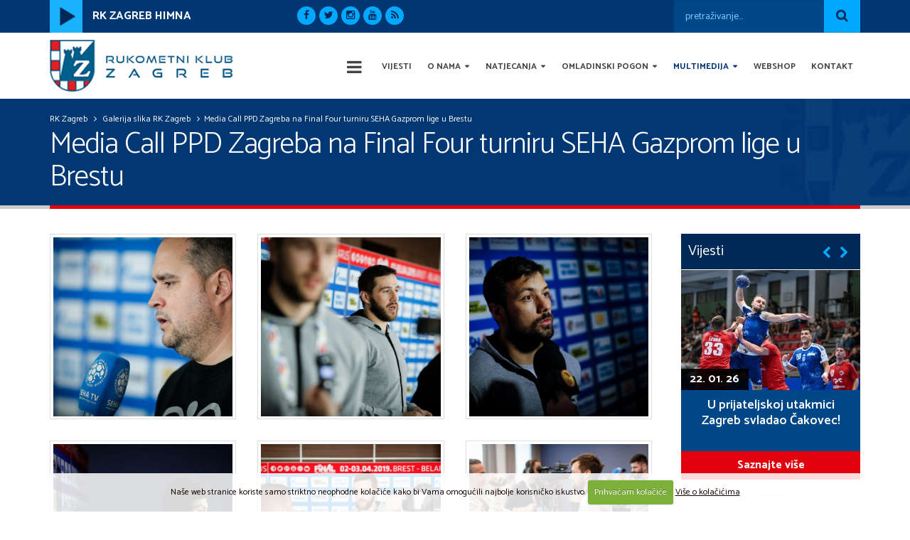

--- FILE ---
content_type: text/html; charset=UTF-8
request_url: https://rk-zagreb.hr/slike-rk-zagreb/galerija/media-call-ppd-zagreba-na-final-four-turniru-seha-gazprom-lige-u-brestu
body_size: 8882
content:




<!DOCTYPE html>
<!--[if IE 8]>			<html class="ie ie8"> <![endif]-->
<!--[if IE 9]>			<html class="ie ie9"> <![endif]-->
<!--[if gt IE 9]><!-->	<html> <!--<![endif]-->
<head>

	<!-- Basic -->
	<meta charset="utf-8">

	<title>Media Call PPD Zagreba na Final Four turniru SEHA Gazprom lige u Brestu | RK Zagreb</title>

	<!-- AddThis -->
	
	<meta property="og:title" content="Media Call PPD Zagreba na Final Four turniru SEHA Gazprom lige u Brestu" />
	<meta property="og:type" content="website" />
	<meta property="og:url" content="https://rk-zagreb.hr/slike-rk-zagreb/galerija/media-call-ppd-zagreba-na-final-four-turniru-seha-gazprom-lige-u-brestu" />
	<meta property="og:image" content="" />
	<meta property="og:site_name" content="RK Zagreb" />
	<meta property="og:description" content="" />
	
	<!-- End AddThis -->

			<!-- Mobile Metas -->
		<meta name="viewport" content="width=device-width, initial-scale=1.0">

		<!-- Web Fonts  -->
		<link href='https://fonts.googleapis.com/css?family=Catamaran:300,400,600,700,900&subset=latin,latin-ext' rel='stylesheet' type='text/css'>




		<link rel="stylesheet" href="https://rk-zagreb.hr/vendor/bootstrap/css/bootstrap.min.css">
		<link rel="stylesheet" href="https://rk-zagreb.hr/vendor/font-awesome/css/font-awesome.min.css">
		<link rel="stylesheet" href="https://rk-zagreb.hr/vendor/simple-line-icons/css/simple-line-icons.min.css">
		<link rel="stylesheet" href="https://rk-zagreb.hr/vendor/owl.carousel/assets/owl.carousel.min.css">
		<link rel="stylesheet" href="https://rk-zagreb.hr/vendor/owl.carousel/assets/owl.theme.default.min.css">
		<link rel="stylesheet" href="https://rk-zagreb.hr/vendor/magnific-popup/magnific-popup.min.css">
		<link rel="stylesheet" type="text/css" media="screen" href="https://rk-zagreb.hr/customjs/css/jquery.fancybox.css" />
		<link rel="stylesheet" type="text/css" media="screen" href="https://rk-zagreb.hr/customjs/css/jquery.fancybox-buttons.css" />
		<link rel="stylesheet" type="text/css" media="screen" href="https://rk-zagreb.hr/customjs/css/jquery.fancybox-thumbs.css" />


		<link rel="stylesheet" type="text/css" media="all" href="https://rk-zagreb.hr/?css=style/theme.v.1656534091">
		<link rel="stylesheet" type="text/css" media="all" href="https://rk-zagreb.hr/?css=style/theme-elements.v.1656534091">
		<link rel="stylesheet" type="text/css" media="all" href="https://rk-zagreb.hr/?css=style/theme-blog.v.1656534091">
		<link rel="stylesheet" type="text/css" media="all" href="https://rk-zagreb.hr/?css=style/theme-shop.v.1656534091">
		<link rel="stylesheet" type="text/css" media="all" href="https://rk-zagreb.hr/?css=style/theme-animate.v.1656534091">

                <link rel="stylesheet" type="text/css" media="all" href="https://rk-zagreb.hr/?css=style/etalage.v.1656534091">
		<link rel="stylesheet" type="text/css" media="all" href="https://rk-zagreb.hr/?css=style/skin.v.1656534091">
		<link rel="stylesheet" type="text/css" media="all" href="https://rk-zagreb.hr/?css=style/custom.v.1714741880">
		<link rel="stylesheet" type="text/css" media="all" href="https://rk-zagreb.hr/?css=style/theme-responsive.v.1714742171">



		<script src="https://rk-zagreb.hr/vendor/jquery/jquery.min.js"></script>
		<script src="https://rk-zagreb.hr/vendor/modernizr/modernizr.min.js"></script>




	<!-- Go to www.addthis.com/dashboard to customize your tools -->


</head>
	<body>

		<div class="body">
			<header id="header" class="header-mobile-nav-only" data-plugin-options='{"stickyEnabled": true, "stickyEnableOnBoxed": true, "stickyEnableOnMobile": false, "stickyStartAt": 80, "stickySetTop": "-80px", "stickyChangeLogo": true}'>
				<div class="header-body">
				<div class="header-top header-top-colored header-top-primary">
	<div class="container">
		<div class="row">

			<div class="col-md-3 hidden-sm hidden-xs">
<div id="jquery_jplayer_1"></div>
<div id="jp_container_1">
 <a href="#" class="jp-play"><img src="https://rk-zagreb.hr/slike/play.png" alt="Reproduciraj" title="Reproduciraj" /> <b>RK ZAGREB HIMNA</b></a>
 <a href="#" class="jp-pause" style="display:none"><img src="https://rk-zagreb.hr/slike/pause.png" alt="Pauziraj" title="Pauziraj" /> <b>RK ZAGREB HIMNA</b></a>
</div>
			</div>




			<div class="col-md-3 centertoleft hidden-sm hidden-xs">
				<div class="social-icons mt-sm">
				<ul class="social-icons">
					<li class="social-icons-facebook"><a href="https://www.facebook.com/RKZagreb" target="_blank" data-placement="bottom" data-tooltip title="RK Zagreb Facebook"><i class="fa fa-facebook"></i></a></li>
					<li class="social-icons-twitter"><a href="https://twitter.com/RKZagreb" target="_blank" data-placement="bottom" data-tooltip title="RK Zagreb Twitter"><i class="fa fa-twitter"></i></a></li>
					<li class="social-icons-instagram"><a href="https://www.instagram.com/rkzagreb/" target="_blank" data-placement="bottom" data-tooltip title="RK Zagreb Instagram"><i class="fa fa-instagram"></i></a></li>
					<li class="social-icons-youtube"><a href="https://www.youtube.com/channel/UCsoupvY8tfTpXOSO-GqfLUA" target="_blank" data-placement="bottom" data-tooltip title="RK Zagreb YouTube"><i class="fa fa-youtube"></i></a></li>

					<li class="social-icons-rss"><a href="https://rk-zagreb.hr/slike-rk-zagreb/rss" target="_blank" data-placement="bottom" data-tooltip title="RSS"><i class="fa fa-rss"></i></a></li>

				</ul>
				</div>
			</div>


			<div class=" col-md-3 pr-none hiddem-md hidden-sm hidden-xs">

			</div>
			<div class="col-md-3 pl-none-search righttoleft  col-sm-4">
			<form class="search-form" method="post" action="https://rk-zagreb.hr/"  >
<div class='hiddenFields'>
<input type="hidden" name="params" value="eyJyZXN1bHRfcGFnZSI6InJlenVsdGF0aS1wcmV0cmFnZSJ9" />
<input type="hidden" name="ACT" value="96" />
<input type="hidden" name="site_id" value="1" />
<input type="hidden" name="csrf_token" value="d67ce35842ff74986e9b4544abbead61faddd1d1" />
</div>


				<div class="input-group input-group-lg header-top-search">
					<input type="search" class="form-control search" name="keywords" id="keywords" placeholder="pretraživanje...">
						<span class="input-group-btn">
							<button class="btn btn-secondary" type="submit"><i class="fa fa-search"></i></button>
						</span>
				</div>
			</form>
			</div>

		</div>
	</div>
</div>
					<div class="header-container container">
						<div class="header-row">
							<div class="header-column">
							<div class="header-logo"><a href="https://rk-zagreb.hr/" title="RK Zagreb"><img src="https://rk-zagreb.hr/images/uploads/rk-zagreb-logo2023.jpg" width="260" height="73" alt="RK Zagreb" title="RK Zagreb" data-sticky-width="178" data-sticky-height="50" data-sticky-top="28"></a></div>
							</div>
							<div class="header-column">
								<div class="header-row">
									<div class="header-nav header-nav-stripe">
									<button class="btn header-btn-collapse-nav" data-toggle="collapse" data-target=".header-nav-main">
										<i class="fa fa-bars"></i>
									</button>
									<div class="header-nav-main header-nav-main-square header-nav-main-effect-1 header-nav-main-sub-effect-1 collapse">
<nav>
<ul class="nav nav-pills" id="mainNav">


<li class="">
<a  title="RK Zagreb" href="https://rk-zagreb.hr/"> &nbsp; <i class="fa fa-bars izbornikfa"></i> &nbsp; </a>
</li>

<li class="">
<a  title="RK Zagreb - Vijesti" href="https://rk-zagreb.hr/vijesti/">Vijesti</a>
</li>

<li class="dropdown">
<a class="dropdown-toggle" title="RK Zagreb - O nama" href="https://rk-zagreb.hr/rk-zagreb/">O nama</a>
	<ul class="dropdown-menu">
		<li>
			<a href="https://rk-zagreb.hr/aktualni-sastav/" alt="Igrači - Aktualni sastav RK Zagreb" title="Igrači - Aktualni sastav RK Zagreb">Igrači - Aktualni sastav</a>
		</li>
		<li>
			<a href="https://rk-zagreb.hr/strucni-stozer/" alt="Stručni stožer RK Zagreb" title="Stručni stožer RK Zagreb">Stručni stožer</a>
		</li>
		
		<li>
			<a href="https://rk-zagreb.hr/uprava/" alt="Uprava RK Zagreb" title="Osoblje RK Zagreb">Uprava</a>
		</li>		

		<li>
			<a href="https://rk-zagreb.hr/osoblje/" alt="Osoblje RK Zagreb" title="Osoblje RK Zagreb">Osoblje</a>
		</li>

		
		<li>
			<a href="https://rk-zagreb.hr/rk-zagreb/klub/o-klubu" alt="O klubu" title="O klubu">O klubu</a>
		</li>
		
		<li>
			<a href="https://rk-zagreb.hr/rk-zagreb/klub/statuti-i-pravilnici" alt="Statuti i pravilnici" title="Statuti i pravilnici">Statuti i pravilnici</a>
		</li>
		

		<li>
			<a href="https://rk-zagreb.hr/navijaci/" alt="Navijači - RK Zagreb" title="Navijači - RK Zagreb">Navijači</a>
		</li>
	</ul>
</li>

<li class="dropdown ">
<a class="dropdown-toggle" title="RK Zagreb natjecanja" href="#">Natjecanja</a>
	<ul class="dropdown-menu">
		<li>
			<a href="https://rk-zagreb.hr/kalendar-natjecanja/" alt="Kalendar natjecanja" title="Kalendar natjecanja">Kalendar natjecanja</a>
		</li>

		<li>
			<a href="https://rk-zagreb.hr/liga-prvaka/" alt="EHF Liga prvaka" title="EHF Liga prvaka">EHF Liga prvaka</a>
		</li>
		<li>
			<a href="https://rk-zagreb.hr/prvenstvo-hrvatske/" alt="Prvenstvo Hrvatske" title="Prvenstvo Hrvatske">Prvenstvo Hrvatske</a>
		</li>
		<li>
			<a href="https://rk-zagreb.hr/kup-hrvatske/" alt="Kup Hrvatske" title="Kup Hrvatske">Kup Hrvatske</a>
		</li>
	</ul>
</li>

<li class="dropdown">
<a class="dropdown-toggle" title="RK Zagreb - Omladinski pogon" href="https://rk-zagreb.hr/omladinski-pogon">Omladinski pogon</a>
	<ul class="dropdown-menu">
		
		<li><a href="https://rk-zagreb.hr/omladinski-pogon-treneri/" alt="Omladinski pogon - Treneri" title="Omladinski pogon - Treneri">Treneri</a></li>
		
		<li>
			<a href="https://rk-zagreb.hr/omladinski-pogon/rukomet/godiste-1998-1999" alt="U18" title="U18">U18</a>
		</li>
		
		<li>
			<a href="https://rk-zagreb.hr/omladinski-pogon/rukomet/mladi-kadeti-generacija-2002" alt="U17" title="U17">U17</a>
		</li>
		
		<li>
			<a href="https://rk-zagreb.hr/omladinski-pogon/rukomet/generacija-2004.-godiste" alt="U15" title="U15">U15</a>
		</li>
		
		<li>
			<a href="https://rk-zagreb.hr/omladinski-pogon/rukomet/generacija-2006.-godiste" alt="U13" title="U13">U13</a>
		</li>
		
		<li>
			<a href="https://rk-zagreb.hr/omladinski-pogon/rukomet/generacija-2007.-godiste" alt="U12" title="U12">U12</a>
		</li>
		
		<li>
			<a href="https://rk-zagreb.hr/omladinski-pogon/rukomet/generacija-2008.-godiste" alt="U11" title="U11">U11</a>
		</li>
		
	</ul>
</li>

<li class="dropdown  active">
<a class="dropdown-toggle" title="RK Zagreb - Multimedija" href="#">Multimedija</a>
	<ul class="dropdown-menu">
		<li>
			<a href="https://rk-zagreb.hr/slike-rk-zagreb/" alt="Galerija slika" title="Galerija slika">Galerija slika</a>
		</li>
		<li>
			<a href="https://rk-zagreb.hr/video-rk-zagreb/" alt="Video galerija" title="Video galerija">Video galerija</a>
		</li>
		<li>
			<a href="https://rk-zagreb.hr/mediji/" alt="Mediji https://rk-zagreb.hr/" title="Mediji https://rk-zagreb.hr/">Za medije</a>
		</li>
	</ul>
</li>



<li>
<a href="https://trebamajicu.com/kategorija-proizvoda/rk-zagreb/" title="RK Zagreb webshop" target="_blank">Webshop</a>
</li>

<li>
<a href="https://rk-zagreb.hr/kontakt-informacije/" title="RK Zagreb Kontakt informacije">Kontakt</a>
</li>

<!--<li class="x-ica-izb">
<a  title="X-ica" href="http://x-ica.com/" target="_blank"><img src="https://rk-zagreb.hr/slike/x-ica-logo.png"></a>
</li>

<li class="x-ica-izb hidden-sm hidden-xs" style="margin-top: -23px;">
<a  title="Day of the girl child" style="cursor: unset;" href="" target="_blank"><img src="https://rk-zagreb.hr/slike/girl-child-01.png"></a>
</li>-->

</ul>
</nav>
</div>

									</div>
								</div>
							</div>
						</div>
					</div>
				</div>
			</header>

	<div role="main" class="main">
				<section class="page-header">
					<div class="container">
						<div class="row">
							<div class="col-md-12">
								<ul class="breadcrumb">
<li><a href="https://rk-zagreb.hr/" title="RK Zagreb">RK Zagreb</a></li>
<li>&nbsp;&nbsp;<i class="fa fa-angle-right"></i>&nbsp;&nbsp;</li>
<li><a href="https://rk-zagreb.hr/slike-rk-zagreb/" title="Galerija slika RK Zagreb">Galerija slika RK Zagreb</a></li>
<li>&nbsp;&nbsp;<i class="fa fa-angle-right"></i>&nbsp;&nbsp;<li>Media Call PPD Zagreba na Final Four turniru SEHA Gazprom lige u Brestu</li>
</ul>
							</div>
						</div>
						<div class="row">
							<div class="col-md-12">
								<h1>Media Call PPD Zagreba na Final Four turniru SEHA Gazprom lige u Brestu</h1>
							</div>
						</div>
					</div>
				</section>

			<div class="container">
				<div class="row">

					<div class="col-md-9">
						<div class="row">
						
						

						<div class="col-md-4">
							<a class="fancybox" rel="gallery" href="https://rk-zagreb.hr/images/uploads/4324/_sg13840_original.jpg" alt="Media Call PPD Zagreba na Final Four turniru SEHA Gazprom lige u Brestu" title="Media Call PPD Zagreba na Final Four turniru SEHA Gazprom lige u Brestu">
								<span class="thumb-info thumb-info-lighten mb-xlg">
									<span class="thumb-info-wrapper">
										<img src="/images/made/images/uploads/4324/_sg13840_original_640_640_80_s_c1.jpg" alt="Media Call PPD Zagreba na Final Four turniru SEHA Gazprom lige u Brestu" title="Media Call PPD Zagreba na Final Four turniru SEHA Gazprom lige u Brestu" class="img-responsive m-auto" width="640" height="640" />
										<span class="thumb-info-action">
											<span class="thumb-info-action-icon"><i class="fa fa-link"></i></span>
										</span>
									</span>
								</span>
							</a>
						</div>
						

						<div class="col-md-4">
							<a class="fancybox" rel="gallery" href="https://rk-zagreb.hr/images/uploads/4324/_sg13857_original.jpg" alt="Media Call PPD Zagreba na Final Four turniru SEHA Gazprom lige u Brestu" title="Media Call PPD Zagreba na Final Four turniru SEHA Gazprom lige u Brestu">
								<span class="thumb-info thumb-info-lighten mb-xlg">
									<span class="thumb-info-wrapper">
										<img src="/images/made/images/uploads/4324/_sg13857_original_640_640_80_s_c1.jpg" alt="Media Call PPD Zagreba na Final Four turniru SEHA Gazprom lige u Brestu" title="Media Call PPD Zagreba na Final Four turniru SEHA Gazprom lige u Brestu" class="img-responsive m-auto" width="640" height="640" />
										<span class="thumb-info-action">
											<span class="thumb-info-action-icon"><i class="fa fa-link"></i></span>
										</span>
									</span>
								</span>
							</a>
						</div>
						

						<div class="col-md-4">
							<a class="fancybox" rel="gallery" href="https://rk-zagreb.hr/images/uploads/4324/_sg13902_original.jpg" alt="Media Call PPD Zagreba na Final Four turniru SEHA Gazprom lige u Brestu" title="Media Call PPD Zagreba na Final Four turniru SEHA Gazprom lige u Brestu">
								<span class="thumb-info thumb-info-lighten mb-xlg">
									<span class="thumb-info-wrapper">
										<img src="/images/made/images/uploads/4324/_sg13902_original_640_640_80_s_c1.jpg" alt="Media Call PPD Zagreba na Final Four turniru SEHA Gazprom lige u Brestu" title="Media Call PPD Zagreba na Final Four turniru SEHA Gazprom lige u Brestu" class="img-responsive m-auto" width="640" height="640" />
										<span class="thumb-info-action">
											<span class="thumb-info-action-icon"><i class="fa fa-link"></i></span>
										</span>
									</span>
								</span>
							</a>
						</div>
						

						<div class="col-md-4">
							<a class="fancybox" rel="gallery" href="https://rk-zagreb.hr/images/uploads/4324/_sg13929_original.jpg" alt="Media Call PPD Zagreba na Final Four turniru SEHA Gazprom lige u Brestu" title="Media Call PPD Zagreba na Final Four turniru SEHA Gazprom lige u Brestu">
								<span class="thumb-info thumb-info-lighten mb-xlg">
									<span class="thumb-info-wrapper">
										<img src="/images/made/images/uploads/4324/_sg13929_original_640_640_80_s_c1.jpg" alt="Media Call PPD Zagreba na Final Four turniru SEHA Gazprom lige u Brestu" title="Media Call PPD Zagreba na Final Four turniru SEHA Gazprom lige u Brestu" class="img-responsive m-auto" width="640" height="640" />
										<span class="thumb-info-action">
											<span class="thumb-info-action-icon"><i class="fa fa-link"></i></span>
										</span>
									</span>
								</span>
							</a>
						</div>
						

						<div class="col-md-4">
							<a class="fancybox" rel="gallery" href="https://rk-zagreb.hr/images/uploads/4324/_uh26104_original.jpg" alt="Media Call PPD Zagreba na Final Four turniru SEHA Gazprom lige u Brestu" title="Media Call PPD Zagreba na Final Four turniru SEHA Gazprom lige u Brestu">
								<span class="thumb-info thumb-info-lighten mb-xlg">
									<span class="thumb-info-wrapper">
										<img src="/images/made/images/uploads/4324/_uh26104_original_640_640_80_s_c1.jpg" alt="Media Call PPD Zagreba na Final Four turniru SEHA Gazprom lige u Brestu" title="Media Call PPD Zagreba na Final Four turniru SEHA Gazprom lige u Brestu" class="img-responsive m-auto" width="640" height="640" />
										<span class="thumb-info-action">
											<span class="thumb-info-action-icon"><i class="fa fa-link"></i></span>
										</span>
									</span>
								</span>
							</a>
						</div>
						

						<div class="col-md-4">
							<a class="fancybox" rel="gallery" href="https://rk-zagreb.hr/images/uploads/4324/_uh26124_original.jpg" alt="Media Call PPD Zagreba na Final Four turniru SEHA Gazprom lige u Brestu" title="Media Call PPD Zagreba na Final Four turniru SEHA Gazprom lige u Brestu">
								<span class="thumb-info thumb-info-lighten mb-xlg">
									<span class="thumb-info-wrapper">
										<img src="/images/made/images/uploads/4324/_uh26124_original_640_640_80_s_c1.jpg" alt="Media Call PPD Zagreba na Final Four turniru SEHA Gazprom lige u Brestu" title="Media Call PPD Zagreba na Final Four turniru SEHA Gazprom lige u Brestu" class="img-responsive m-auto" width="640" height="640" />
										<span class="thumb-info-action">
											<span class="thumb-info-action-icon"><i class="fa fa-link"></i></span>
										</span>
									</span>
								</span>
							</a>
						</div>
						

						<div class="col-md-4">
							<a class="fancybox" rel="gallery" href="https://rk-zagreb.hr/images/uploads/4324/_uh26126_original.jpg" alt="Media Call PPD Zagreba na Final Four turniru SEHA Gazprom lige u Brestu" title="Media Call PPD Zagreba na Final Four turniru SEHA Gazprom lige u Brestu">
								<span class="thumb-info thumb-info-lighten mb-xlg">
									<span class="thumb-info-wrapper">
										<img src="/images/made/images/uploads/4324/_uh26126_original_640_640_80_s_c1.jpg" alt="Media Call PPD Zagreba na Final Four turniru SEHA Gazprom lige u Brestu" title="Media Call PPD Zagreba na Final Four turniru SEHA Gazprom lige u Brestu" class="img-responsive m-auto" width="640" height="640" />
										<span class="thumb-info-action">
											<span class="thumb-info-action-icon"><i class="fa fa-link"></i></span>
										</span>
									</span>
								</span>
							</a>
						</div>
						
						
						</div>
						<div class="clear30"></div>
						<div class="row">

<div class="col-md-6 mb-lg">

<b>Prethodni</b><br />
<a class="btn btn-primary" href="https://rk-zagreb.hr/slike-rk-zagreb/galerija/dolazak-ppd-zagreba-na-final-four-turnir-seha-gazprom-lige-u-brest"><i class="fa fa-caret-left"></i> &nbsp; Dolazak PPD Zagreba na Final Four turnir...</a><br />

</div>
<div class="col-md-6 mb-lg righttoleft">

<b>Sljedeći</b><br />
<a class="btn btn-primary" href="https://rk-zagreb.hr/slike-rk-zagreb/galerija/prvi-trening-ppd-zagreba-na-final-four-turniru-seha-gazprom-lige-u-brestu">Prvi trening PPD Zagreba na Final Four... &nbsp; <i class="fa fa-caret-right"></i></a><br />

</div>

</div>
						<div class="clear"></div>
						<a href="https://rk-zagreb.hr/slike-rk-zagreb/" class="btn btn-default mb-lg" title="Povratak na sve"><i class="fa fa-mail-reply"></i> &nbsp; Galerija slika RK Zagreb - Svi</a>
					</div>

					<div class="col-md-3">
						<aside class="sidebar smallersidebar">
	<div class="smaller-naslov text-color-quaternary">Vijesti</div>
	<div class="owl-carousel show-nav-title m-none smaller-slider" data-plugin-options='{"responsive": {"0": {"items": 1}, "479": {"items": 1}, "768": {"items": 1}, "979": {"items": 1}, "1199": {"items": 1}}, "margin": 0, "loop": true, "nav": true, "dots": false, "autoplay" : false}'>
		
		<div class="bigtar">
			<img src="/images/made/images/uploads/zagreb2436_jor_200925_1_360_240_80_s_c1.jpg" class="img-responsive" alt="U prijateljskoj utakmici Zagreb svladao Čakovec!" title="U prijateljskoj utakmici Zagreb svladao Čakovec!" width="360" height="240" />
<div class="novosti-slider-datum">22. 01. 26</div>
			<div class="novosti-naslov text-color-quaterniary text-center pt-sm pr-sm pl-sm">
			 U prijateljskoj utakmici Zagreb svladao Čakovec!
			</div>
			<a class="text-color-quaternary" href="https://rk-zagreb.hr/vijesti/rukomet/u-prijateljskoj-utakmici-zagreb-svladao-cakovec" title="U prijateljskoj utakmici Zagreb svladao Čakovec!"><div class="novosti-slider-gumb"><div class="novosti-slider-saznajte">Saznajte više</div></div></a>
				</div>
								
		<div class="bigtar">
			<img src="/images/made/images/uploads/Zagreb045_igk_031225_360_240_80_s_c1.JPG" class="img-responsive" alt="Zagrebaši formu bruse u Prelogu!" title="Zagrebaši formu bruse u Prelogu!" width="360" height="240" />
<div class="novosti-slider-datum">21. 01. 26</div>
			<div class="novosti-naslov text-color-quaterniary text-center pt-sm pr-sm pl-sm">
			 Zagrebaši formu bruse u Prelogu!
			</div>
			<a class="text-color-quaternary" href="https://rk-zagreb.hr/vijesti/rukomet/zagrebasi-formu-bruse-u-prelogu" title="Zagrebaši formu bruse u Prelogu!"><div class="novosti-slider-gumb"><div class="novosti-slider-saznajte">Saznajte više</div></div></a>
				</div>
								
		<div class="bigtar">
			<img src="/images/made/images/uploads/IMG-20260115-WA0013_360_240_80_s_c1.jpg" class="img-responsive" alt="Glavaš produžio ugovor, stižu nam Zlatko Raužan i Diano Neris Ćeško!" title="Glavaš produžio ugovor, stižu nam Zlatko Raužan i Diano Neris Ćeško!" width="360" height="240" />
<div class="novosti-slider-datum">15. 01. 26</div>
			<div class="novosti-naslov text-color-quaterniary text-center pt-sm pr-sm pl-sm">
			 Glavaš produžio ugovor, stižu nam Zlatko Raužan i Diano Neris Ćeško!
			</div>
			<a class="text-color-quaternary" href="https://rk-zagreb.hr/vijesti/rukomet/glavas-produzio-ugovor-stizu-nam-zlatko-rauzan-i-diano-neris-cesko" title="Glavaš produžio ugovor, stižu nam Zlatko Raužan i Diano Neris Ćeško!"><div class="novosti-slider-gumb"><div class="novosti-slider-saznajte">Saznajte više</div></div></a>
				</div>
								
		<div class="bigtar">
			<img src="/images/made/images/uploads/WC25_CRO-DEN-NOR_SF1_-_France_vs_Croatia_A0A4752_JE_360_240_80_s_c1.jpg" class="img-responsive" alt="Četiri gola Glavaša u novom porazu Hrvatske od Njemačke!" title="Četiri gola Glavaša u novom porazu Hrvatske od Njemačke!" width="360" height="240" />
<div class="novosti-slider-datum">11. 01. 26</div>
			<div class="novosti-naslov text-color-quaterniary text-center pt-sm pr-sm pl-sm">
			 Četiri gola Glavaša u novom porazu Hrvatske od Njemačke!
			</div>
			<a class="text-color-quaternary" href="https://rk-zagreb.hr/vijesti/rukomet/cetiri-gola-glavasa-u-novom-porazu-hrvatske-od-njemacke" title="Četiri gola Glavaša u novom porazu Hrvatske od Njemačke!"><div class="novosti-slider-gumb"><div class="novosti-slider-saznajte">Saznajte više</div></div></a>
				</div>
								
		<div class="bigtar">
			<img src="/images/made/images/uploads/Croatia_vs_Germany_1JC9545_JC_360_240_80_s_c1.jpg" class="img-responsive" alt="Dva pogotka Klarice u porazu Hrvatske od Njemačke!" title="Dva pogotka Klarice u porazu Hrvatske od Njemačke!" width="360" height="240" />
<div class="novosti-slider-datum">08. 01. 26</div>
			<div class="novosti-naslov text-color-quaterniary text-center pt-sm pr-sm pl-sm">
			 Dva pogotka Klarice u porazu Hrvatske od Njemačke!
			</div>
			<a class="text-color-quaternary" href="https://rk-zagreb.hr/vijesti/rukomet/dva-pogotka-klarice-u-porazu-hrvatske-od-njemacke" title="Dva pogotka Klarice u porazu Hrvatske od Njemačke!"><div class="novosti-slider-gumb"><div class="novosti-slider-saznajte">Saznajte više</div></div></a>
				</div>
								
		<div class="bigtar">
			<img src="/images/made/images/uploads/Zagreb154_igk_031225_360_240_80_s_c1.JPG" class="img-responsive" alt="Okupili se rukometaši Zagreba! Ante Grbavac otišao na posudbu u Porto" title="Okupili se rukometaši Zagreba! Ante Grbavac otišao na posudbu u Porto" width="360" height="240" />
<div class="novosti-slider-datum">08. 01. 26</div>
			<div class="novosti-naslov text-color-quaterniary text-center pt-sm pr-sm pl-sm">
			 Okupili se rukometaši Zagreba! Ante Grbavac otišao na posudbu u Porto
			</div>
			<a class="text-color-quaternary" href="https://rk-zagreb.hr/vijesti/rukomet/okupili-se-rukometasi-zagreba-ante-grbavac-otisao-na-posudbu-u-porto" title="Okupili se rukometaši Zagreba! Ante Grbavac otišao na posudbu u Porto"><div class="novosti-slider-gumb"><div class="novosti-slider-saznajte">Saznajte više</div></div></a>
				</div>
								
		<div class="bigtar">
			<img src="/images/made/images/uploads/IMG-20251230-WA0014_360_240_80_s_c1.jpg" class="img-responsive" alt="Egipatski reprezentativac Abdou Abdelrahman novi je lijevi vanjski Zagreba!" title="Egipatski reprezentativac Abdou Abdelrahman novi je lijevi vanjski Zagreba!" width="360" height="240" />
<div class="novosti-slider-datum">30. 12. 25</div>
			<div class="novosti-naslov text-color-quaterniary text-center pt-sm pr-sm pl-sm">
			 Egipatski reprezentativac Abdou Abdelrahman novi je lijevi vanjski Zagreba!
			</div>
			<a class="text-color-quaternary" href="https://rk-zagreb.hr/vijesti/rukomet/egipatski-reprezentativac-abdou-abdelrahman-novi-je-lijevi-vanjski-zagreba" title="Egipatski reprezentativac Abdou Abdelrahman novi je lijevi vanjski Zagreba!"><div class="novosti-slider-gumb"><div class="novosti-slider-saznajte">Saznajte više</div></div></a>
				</div>
								
		<div class="bigtar">
			<img src="/images/made/images/uploads/Croatia_vs_North_Macedonia_UH19580_UH_360_240_80_s_c1.jpg" class="img-responsive" alt="Glavaš kao kapetan predvodio Hrvatsku do pobjede nad Sjevernom Makedonijom!" title="Glavaš kao kapetan predvodio Hrvatsku do pobjede nad Sjevernom Makedonijom!" width="360" height="240" />
<div class="novosti-slider-datum">28. 12. 25</div>
			<div class="novosti-naslov text-color-quaterniary text-center pt-sm pr-sm pl-sm">
			 Glavaš kao kapetan predvodio Hrvatsku do pobjede nad Sjevernom Makedonijom!
			</div>
			<a class="text-color-quaternary" href="https://rk-zagreb.hr/vijesti/rukomet/glavas-kao-kapetan-predvodio-hrvatsku-do-pobjede-nad-sjevernom-makedonijom" title="Glavaš kao kapetan predvodio Hrvatsku do pobjede nad Sjevernom Makedonijom!"><div class="novosti-slider-gumb"><div class="novosti-slider-saznajte">Saznajte više</div></div></a>
				</div>
								
		<div class="bigtar">
			<img src="/images/made/images/uploads/Rukomet023_SLM_221225_360_240_80_s_c1.JPG" class="img-responsive" alt="Skupština RK Zagreba: Uručena priznanja Luki Buriloviću, Vjekoslavu Šafraniću i Suzani Šop!" title="Skupština RK Zagreba: Uručena priznanja Luki Buriloviću, Vjekoslavu Šafraniću i Suzani Šop!" width="360" height="240" />
<div class="novosti-slider-datum">22. 12. 25</div>
			<div class="novosti-naslov text-color-quaterniary text-center pt-sm pr-sm pl-sm">
			 Skupština RK Zagreba: Uručena priznanja Luki Buriloviću, Vjekoslavu Šafraniću i Suzani Šop!
			</div>
			<a class="text-color-quaternary" href="https://rk-zagreb.hr/vijesti/rukomet/skupstina-rk-zagreba-urucena-priznanja-luki-burilovicu-vjekoslavu-safranicu" title="Skupština RK Zagreba: Uručena priznanja Luki Buriloviću, Vjekoslavu Šafraniću i Suzani Šop!"><div class="novosti-slider-gumb"><div class="novosti-slider-saznajte">Saznajte više</div></div></a>
				</div>
								
		<div class="bigtar">
			<img src="/images/made/images/uploads/SSGZ-DodjelaNagrada-SENIORI-WEB-17_360_240_80_s_c1.jpg" class="img-responsive" alt="Rukometni klub Zagreb izabran za najbolju mušku ekipu Grada Zagreba!" title="Rukometni klub Zagreb izabran za najbolju mušku ekipu Grada Zagreba!" width="360" height="240" />
<div class="novosti-slider-datum">17. 12. 25</div>
			<div class="novosti-naslov text-color-quaterniary text-center pt-sm pr-sm pl-sm">
			 Rukometni klub Zagreb izabran za najbolju mušku ekipu Grada Zagreba!
			</div>
			<a class="text-color-quaternary" href="https://rk-zagreb.hr/vijesti/rukomet/rukometni-klub-zagreb-izabran-za-najbolju-musku-ekipu-grada-zagreba" title="Rukometni klub Zagreb izabran za najbolju mušku ekipu Grada Zagreba!"><div class="novosti-slider-gumb"><div class="novosti-slider-saznajte">Saznajte više</div></div></a>
				</div>
								
	</div>

	<hr>

	<div class="smaller-naslov text-color-quaternary">Linkovi</div>


<div class="text-center mb-sm">
	<a href="http://www.ehfcl.com/" alt="EHF CHAMPIONS LEAGUE" title="EHF CHAMPIONS LEAGUE" target="_blank">
		<img src="/images/made/images/uploads/300821_MCL_2022_Web_300x100px_300_100_80_s_c1.jpg" class="img-responsive m-auto" alt="EHF CHAMPIONS LEAGUE" title="EHF CHAMPIONS LEAGUE" width="300" height="100" />
	</a>
</div>



<div class="text-center mb-sm">
	<a href="http://www.hrs.hr/" alt="HRVATSKI RUKOMETNI SAVEZ" title="HRVATSKI RUKOMETNI SAVEZ" target="_blank">
		<img src="/images/made/images/uploads/hrs_300_100_80_s_c1.jpg" class="img-responsive m-auto" alt="HRVATSKI RUKOMETNI SAVEZ" title="HRVATSKI RUKOMETNI SAVEZ" width="300" height="100" />
	</a>
</div>



<div class="text-center mb-sm">
	<a href="http://www.ehftv.com/" alt="EHF TV" title="EHF TV" target="_blank">
		<img src="/images/uploads/300821_EHF_TV_2022_Web_300x100px.png" class="img-responsive m-auto" alt="EHF TV" title="EHF TV" width="300" height="100" />
	</a>
</div>



<div class="text-center mb-sm">
	<a href="http://www.eurohandball.com/" alt="EUROPEAN HANDBALL FEDERATION" title="EUROPEAN HANDBALL FEDERATION" target="_blank">
		<img src="/images/made/images/uploads/efh_300_100_80_s_c1.jpg" class="img-responsive m-auto" alt="EUROPEAN HANDBALL FEDERATION" title="EUROPEAN HANDBALL FEDERATION" width="300" height="100" />
	</a>
</div>



<div class="text-center mb-sm">
	<a href="http://www.ihf.info/" alt="INTERNATIONAL HANDBALL FEDERATION" title="INTERNATIONAL HANDBALL FEDERATION" target="_blank">
		<img src="/images/made/images/uploads/ihf_300_100_80_s_c1.jpg" class="img-responsive m-auto" alt="INTERNATIONAL HANDBALL FEDERATION" title="INTERNATIONAL HANDBALL FEDERATION" width="300" height="100" />
	</a>
</div>



	<hr>

	<div class="smaller-naslov text-color-quaternary">Sponzori</div>
	<div class="owl-carousel m-none show-nav-title smaller-slider" data-plugin-options='{"responsive": {"0": {"items": 1}, "479": {"items": 1}, "768": {"items": 1}, "979": {"items": 1}, "1199": {"items": 1}}, "margin": 0, "loop": true, "nav": true, "dots": false, "autoplay" : true}'>
		<div>
			<a href="https://rk-zagreb.hr/sponzori/rk-zagreb/bilic-eric-d.o.o" alt="BILIĆ-ERIĆ d.o.o." title="BILIĆ-ERIĆ d.o.o.">
							
							
								<img src="/images/made/slike/blank_space_260_130_imagesmadeimagesuploadsBilic-Eric-01_186_130.png_0_0_100_c_c_s_c1.png" class="img-responsive imgsponzori" alt="BILIĆ-ERIĆ d.o.o." title="BILIĆ-ERIĆ d.o.o." width="260" height="130" />
													
						
			</a>
		</div><div>
			<a href="https://rk-zagreb.hr/sponzori/rk-zagreb/bauerfeind" alt="Bauerfeind" title="Bauerfeind">
						
							
								<img src="/images/made/slike/blank_space_260_130_imagesuploadsbauerfeind-tamni.png_0_0_100_c_c_s_c1.png" class="img-responsive imgsponzori" alt="Bauerfeind" title="Bauerfeind" width="260" height="130" />
							
							
						
			</a>
		</div><div>
			<a href="https://rk-zagreb.hr/sponzori/rk-zagreb/zagrebacke-pekarne-klara" alt="Zagrebačke pekarne Klara" title="Zagrebačke pekarne Klara">
						
							
								<img src="/images/made/slike/blank_space_260_130_imagesuploadsklara-tamni.png_0_0_100_c_c_s_c1.png" class="img-responsive imgsponzori" alt="Zagrebačke pekarne Klara" title="Zagrebačke pekarne Klara" width="260" height="130" />
							
							
						
			</a>
		</div><div>
			<a href="https://rk-zagreb.hr/sponzori/rk-zagreb/gaz-d.o.o" alt="GAZ d.o.o." title="GAZ d.o.o.">
						
							
								<img src="/images/made/slike/blank_space_260_130_imagesmadeimagesuploadsgaz-nutrition-2_214_130.JPG_0_0_100_c_c_s_c1.png" class="img-responsive imgsponzori" alt="GAZ d.o.o." title="GAZ d.o.o." width="260" height="130" />
							
							
						
			</a>
		</div><div>
			<a href="https://rk-zagreb.hr/sponzori/rk-zagreb/marmi-d.o.o" alt="Marmi d.o.o." title="Marmi d.o.o.">
							
							
								<img src="/images/made/slike/blank_space_260_130_imagesmadeimagesuploadsmarmi-media_238_130.png_0_0_100_c_c_s_c1.png" class="img-responsive imgsponzori" alt="Marmi d.o.o." title="Marmi d.o.o." width="260" height="130" />
													
						
			</a>
		</div><div>
			<a href="https://rk-zagreb.hr/sponzori/rk-zagreb/kemoplastika-d.o.o" alt="Kemoplastika d.o.o." title="Kemoplastika d.o.o.">
							
							
								<img src="/images/made/slike/blank_space_260_130_imagesuploadskemoplstika-logo.png_0_0_100_c_c_s_c1.png" class="img-responsive imgsponzori" alt="Kemoplastika d.o.o." title="Kemoplastika d.o.o." width="260" height="130" />
													
						
			</a>
		</div><div>
			<a href="https://rk-zagreb.hr/sponzori/rk-zagreb/turisticka-zajednica-grada-zagreba1" alt="Turistička zajednica grada Zagreba" title="Turistička zajednica grada Zagreba">
							
							
								<img src="/images/made/slike/blank_space_260_130_imagesmadeimagesuploadstzgz_logo_256_130.JPG_0_0_100_c_c_s_c1.png" class="img-responsive imgsponzori" alt="Turistička zajednica grada Zagreba" title="Turistička zajednica grada Zagreba" width="260" height="130" />
													
						
			</a>
		</div><div>
			<a href="https://rk-zagreb.hr/sponzori/rk-zagreb/a1" alt="A1" title="A1">
							
							
								<img src="/images/made/slike/blank_space_260_130_imagesmadeimagesuploadsUntitled_design_(1)_155_130.png_0_0_100_c_c_s_c1.png" class="img-responsive imgsponzori" alt="A1" title="A1" width="260" height="130" />
													
						
			</a>
		</div><div>
			<a href="https://rk-zagreb.hr/sponzori/rk-zagreb/tcl" alt="TCL" title="TCL">
						
							
								<img src="/images/made/slike/blank_space_260_130_imagesuploadsTCL_logo(with_shield)_version1.png_0_0_100_c_c_s_c1.png" class="img-responsive imgsponzori" alt="TCL" title="TCL" width="260" height="130" />
							
							
						
			</a>
		</div><div>
			<a href="https://rk-zagreb.hr/sponzori/rk-zagreb/kemokop" alt="Kemokop" title="Kemokop">
						
							
								<img src="/images/made/slike/blank_space_260_130_imagesuploadskemokop_logo_tamni-1.png_0_0_100_c_c_s_c1.png" class="img-responsive imgsponzori" alt="Kemokop" title="Kemokop" width="260" height="130" />
							
							
						
			</a>
		</div><div>
			<a href="https://rk-zagreb.hr/sponzori/rk-zagreb/zala" alt="ZALA" title="ZALA">
							
							
								<img src="/images/made/slike/blank_space_260_130_imagesmadeimagesuploadsZALA-logo-poz-RGB-_260_87.jpg_0_0_100_c_c_s_c1.png" class="img-responsive imgsponzori" alt="ZALA" title="ZALA" width="260" height="130" />
													
						
			</a>
		</div><div>
			<a href="https://rk-zagreb.hr/sponzori/rk-zagreb/ina" alt="INA" title="INA">
							
							
								<img src="/images/made/slike/blank_space_260_130_imagesmadeimagesuploadsina-sponzor_260_110.JPG_0_0_100_c_c_s_c1.png" class="img-responsive imgsponzori" alt="INA" title="INA" width="260" height="130" />
													
						
			</a>
		</div><div>
			<a href="https://rk-zagreb.hr/sponzori/rk-zagreb/janaf1" alt="Janaf" title="Janaf">
							
							
								<img src="/images/made/slike/blank_space_260_130_imagesmadeimagesuploadsjanaf_sponzor_252_130.jpg_0_0_100_c_c_s_c1.png" class="img-responsive imgsponzori" alt="Janaf" title="Janaf" width="260" height="130" />
													
						
			</a>
		</div><div>
			<a href="https://rk-zagreb.hr/sponzori/rk-zagreb/adidas" alt="Adidas" title="Adidas">
							
							
								<img src="/images/made/slike/blank_space_260_130_imagesmadeimagesuploads3-Bar_Logo_BWp-2_207_130.png_0_0_100_c_c_s_c1.png" class="img-responsive imgsponzori" alt="Adidas" title="Adidas" width="260" height="130" />
													
						
			</a>
		</div><div>
			<a href="https://rk-zagreb.hr/sponzori/rk-zagreb/ipsa1" alt="IPŠA" title="IPŠA">
							
							
								<img src="/images/made/slike/blank_space_260_130_imagesmadeimagesuploadsIpsa_Logo_130_130.png_0_0_100_c_c_s_c1.png" class="img-responsive imgsponzori" alt="IPŠA" title="IPŠA" width="260" height="130" />
													
						
			</a>
		</div>
	</div>
	<hr>

	<div class="smaller-naslov text-color-quaternary mb-sm">O nama</div>
	<p><small>Rukometni klub Zagreb je jedan od najstarijih i najuspješnijih sportskih kolektiva u Hrvatskoj. Osnovan daleke 1922. godine i kroz čitavu svoju povijest nizao je brojne uspjehe zbog kojih se danas smatra jednom od najprepoznatljivijih rukometnih institucija u Europi i svijetu. </small></p>

	<hr>

						<div class="embed-responsive embed-responsive-4by3">
							
								<iframe width='560' height='349' id='' class='' src='https://www.youtube.com/embed/nifv6MsXICk?wmode=transparent&amp;' frameborder='0' webkitAllowFullScreen mozallowfullscreen allowfullscreen></iframe>
							
						</div>

</aside>
					</div>
								
				</div>
			</div>
	</div>

			<footer id="footer">
				<div class="container">
									<div class="row footrow">
						<div class="col-md-6 footcol">
<div class="owl-carousel owl-theme show-nav-title owl-footer-tablice" data-plugin-options='{"responsive": {"0": {"items": 1}, "479": {"items": 1}, "768": {"items": 1}, "979": {"items": 2}, "1199": {"items": 2}}, "margin": 1, "loop": true, "nav": true, "dots": false, "autoplay":true, "autoplayHoverPause":true}'>



							<div class="seha seha-owl">
<div class="seha-iznad seha-iznad-owl">

<a href="https://rk-zagreb.hr/prvenstvo-hrvatske/" class="text-color-quaternary" alt="Paket24 Premijer liga - sezona 2025. / 2026." title="Paket24 Premijer liga - sezona 2025. / 2026.">Paket24 Premijer liga - sezona 2025. / 2026.</a>


</div>
<div class="text-color-quaternary text-right f900">PTS</div>

<table>
	<tbody>
		
		<tr><td><div class="seha-foot-tim">RK Zagreb</div></td><td width="60" align="right">28</td></tr>
		
		<tr><td><div class="seha-foot-tim">HRK Gorica</div></td><td width="60" align="right">17</td></tr>
		
		<tr><td><div class="seha-foot-tim">MRK Trogir</div></td><td width="60" align="right">17</td></tr>
		
		<tr><td><div class="seha-foot-tim">MRK Čakovec</div></td><td width="60" align="right">16</td></tr>
		
		<tr><td><div class="seha-foot-tim">RK Rudar</div></td><td width="60" align="right">10</td></tr>
		
		<tr><td><div class="seha-foot-tim">RK Umag</div></td><td width="60" align="right">10</td></tr>
		
		<tr><td><div class="seha-foot-tim">Bjelin Spačva </div></td><td width="60" align="right">8</td></tr>
		
		<tr><td><div class="seha-foot-tim">GRK Varaždin 1930</div></td><td width="60" align="right">6</td></tr>
		
	</tbody>
</table>
<div class="clear20">&nbsp;</div>
	<a href="https://rk-zagreb.hr/prvenstvo-hrvatske/premijer-liga/paket24-premijer-liga-sezona-2025.-2026" class="btn btn-lg btn-secondary btn-block f900" alt="Paket24 Premijer liga - sezona 2025. / 2026." title="Paket24 Premijer liga - sezona 2025. / 2026.">CIJELA TABLICA</a>

<div class="clear20">&nbsp;</div>
							</div>


							<div class="seha seha-owl">
<div class="seha-iznad seha-iznad-owl">

<a href="https://rk-zagreb.hr/liga-prvaka/" class="text-color-quaternary" alt="EHF Liga prvaka 2025. / 2026." title="EHF Liga prvaka 2025. / 2026.">EHF Liga prvaka 2025. / 2026.</a>


</div>
<div class="text-color-quaternary text-right f900">PTS</div>

<table>
	<tbody>
		<tr><td><b><span class="text-color-quaternary">Group A</span></b></td><td></td></tr>
		
		<tr><td><div class="seha-foot-tim">Fuchse Berlin</div></td><td width="60" align="right">18</td></tr>
		
		<tr><td><div class="seha-foot-tim">Aalborg Handbold</div></td><td width="60" align="right">17</td></tr>
		

		<tr><td><b><span class="text-color-quaternary">Group B</span></b></td><td></td></tr>
		
		<tr><td><div class="seha-foot-tim">SC Magdeburg</div></td><td width="60" align="right">20</td></tr>
		
		<tr><td><div class="seha-foot-tim">Barca</div></td><td width="60" align="right">18</td></tr>
		

		<tr><td><b><span class="text-color-quaternary">Group C</span></b></td><td></td></tr>
		

		<tr><td><b><span class="text-color-quaternary">Group D</span></b></td><td></td></tr>
		
	</tbody>
</table>
<div class="clear20">&nbsp;</div>
	<a href="https://rk-zagreb.hr/liga-prvaka/ehf/ehf-liga-prvaka-2025.-2026" class="btn btn-lg btn-secondary btn-block f900" alt="EHF Liga prvaka 2025. / 2026." title="EHF Liga prvaka 2025. / 2026.">CIJELA TABLICA</a>

<div class="clear20">&nbsp;</div>
							</div>
</div>
						</div>


						<div class="col-md-3 footcol">
							<div class="row footrow">
								<div class="col-sm-12 footcol">
									<div class="footer-naslov text-color-secondary">RK ZAGREB</div>
									<div class="footer-box-inner">
										<a class="text-color-tertiary" href="https://rk-zagreb.hr/aktualni-sastav/" alt="Aktualni sastav" title="Aktualni sastav">Aktualni sastav</a><br>
										<a class="text-color-tertiary" href="https://rk-zagreb.hr//strucni-stozer/" alt="Stručni stožer" title="Stručni stožer">Stručni stožer</a><br>
										<a class="text-color-tertiary" href="https://rk-zagreb.hr//osoblje/" alt="Osoblje" title="Osoblje">Osoblje</a><br>
										
										<a class="text-color-tertiary" href="https://rk-zagreb.hr/rk-zagreb/klub/o-klubu" alt="O klubu" title="O klubu">O klubu</a><br>
										
										<a class="text-color-tertiary" href="https://rk-zagreb.hr/rk-zagreb/klub/statuti-i-pravilnici" alt="Statuti i pravilnici" title="Statuti i pravilnici">Statuti i pravilnici</a><br>
										
										
										<a class="text-color-tertiary" href="https://rk-zagreb.hr/kalendar-natjecanja/" alt="Kalendar natjecanja" title="Kalendar natjecanja">Kalendar natjecanja</a><br>
									</div>
								</div>

								<div class="col-md-12 footcol">
									<div class="footer-naslov udruge text-color-secondary">UDRUGE I SAVEZI</div>
										<div class="footer-box-inner">
											<a class="pull-left" href="http://www.eurohandball.com/" title="Europski rukometni savez" alt="Europski rukometni savez" target="_blank"><img class="mr-md mb-lg" src="https://rk-zagreb.hr/slike/ehf.png" alt="Europski rukometni savez" title="Europski rukometni savez" /></a>
											<a class="pull-left" href="http://www.hrs.hr/" title="Hrvatski rukometni savez" alt="Hrvatski rukometni savez" target="_blank"><img class="mb-md" src="https://rk-zagreb.hr/slike/hrs.png" alt="Hrvatski rukometni savez" title="Hrvatski rukometni savez" /></a>
										</div>
								</div>
							</div>
						</div>

						<div class="col-md-3 footcol footer-box-desno">

							<div class="footer-naslov text-color-secondary"><a class="text-color-secondary" href="https://rk-zagreb.hr/kontakt-informacije" title="KONTAKT INFORMACIJE" alt="KONTAKT INFORMACIJE">KONTAKT INFO</a></div>

							<div class="footer-box-inner">
								<div class="text-color-secondary"><b>Rukometni klub Zagreb</b></div>
								<span class="footer-bold">Adresa sjedišta</span><br>
								Veprinačka 16, 10000 Zagreb<br><br>
								<span class="footer-bold">e-mail:</span><br>
								<a class="text-color-tertiary" href="mailto:info@rk-zagreb.hr">info@rk-zagreb.hr</a><br>
								<a class="text-color-tertiary" href="mailto:glasnogovornik@rk-zagreb.hr">glasnogovornik@rk-zagreb.hr</a><br><br>
								<span class="footer-bold">tel.</span> 01 / 5559 695<br>
								<span class="footer-bold">fax.</span>01 / 30 93 001<br><br><br><br>


								<div class="social-icons">
									<ul class="social-icons">
										<li class="social-icons-facebook"><a href="https://www.facebook.com/RKZagreb" target="_blank" data-placement="top" data-tooltip title="RK Zagreb Facebook"><i class="fa fa-facebook"></i></a></li>
										<li class="social-icons-twitter"><a href="https://twitter.com/RKZagreb" target="_blank" data-placement="top" data-tooltip title="RK Zagreb Twitter"><i class="fa fa-twitter"></i></a></li>
					<li class="social-icons-instagram"><a href="https://www.instagram.com/rkzagreb/" target="_blank" data-placement="top" data-tooltip title="RK Zagreb Instagram"><i class="fa fa-instagram"></i></a></li>
										<li class="social-icons-youtube"><a href="https://www.youtube.com/channel/UCsoupvY8tfTpXOSO-GqfLUA" target="_blank" data-placement="top" data-tooltip title="RK Zagreb YouTube"><i class="fa fa-youtube"></i></a></li>

										<li class="social-icons-rss"><a href="https://rk-zagreb.hr/slike-rk-zagreb/rss" target="_blank" data-placement="top" data-tooltip title="RSS"><i class="fa fa-rss"></i></a></li>

								</ul>
								</div>
							</div>

						</div>


					</div>
				</div>
				<div class="footer-copyright">
					<div class="container">
												<div class="row footrow">
							<div class="col-md-3 footcol m-none">
								<div class="footer-copyright-box fcprvi">
									Subota, 24 Siječanj, 2026
								</div>
							</div>

							<div class="col-md-5 footcol m-none">
								<div class="footer-copyright-box fcdrugi">
									<div class="clear20">&nbsp;</div>
									Sva prava pridržana © 2026 Rukometni klub Zagreb
									<div class="clear">&nbsp;</div>
									<nav id="sub-menu">
										<ul>
											<li><a href="http://wmd.hr/izrada-web-stranica-cms/" title="WMD - Izrada web stranica" target="_blank">Izrada web stranica</a></li>
											<li><a href="http://wmd.hr/cms-sistemi/" title="WMD - CMS" target="_blank">CMS</a></li>
											<li><a href="http://wmd.hr/web-hosting/" title="WMD Web Hosting" target="_blank">Hosting</a></li>
											<li><a href="http://wmd.hr/promocija-web-stranica/" title="WMD - SEO Marketing" target="_blank">SEO</a></li>
										</ul>
									</nav>
								</div>
							</div>

							<div class="col-md-4 footcol m-none">
								<div class="footer-copyright-box fctreci">
<a href="https://rk-zagreb.hr/" alt="RK Zagreb" title="RK Zagreb"><img src="https://rk-zagreb.hr/slike/logo-f.png" alt="RK Zagreb" title="RK Zagreb" /></a>
								</div>
							</div>
						</div>
					</div>
				</div>
			</footer>
</div>

		

		<script src="https://rk-zagreb.hr/vendor/jquery.appear/jquery.appear.min.js"></script>
		<script src="https://rk-zagreb.hr/vendor/jquery.easing/jquery.easing.min.js"></script>
		<script src="https://rk-zagreb.hr/vendor/jquery-cookie/jquery-cookie.min.js"></script>
		<script src="https://rk-zagreb.hr/vendor/bootstrap/js/bootstrap.min.js"></script>
		<script src="https://rk-zagreb.hr/vendor/common/common.min.js"></script>
		<script src="https://rk-zagreb.hr/vendor/jquery.validation/jquery.validation.min.js"></script>
		<script src="https://rk-zagreb.hr/vendor/jquery.lazyload/jquery.lazyload.min.js"></script>
		<script src="https://rk-zagreb.hr/vendor/isotope/jquery.isotope.min.js"></script>
		<script src="https://rk-zagreb.hr/vendor/owl.carousel/owl.carousel.min.js"></script>
		<script src="https://rk-zagreb.hr/vendor/magnific-popup/jquery.magnific-popup.min.js"></script>
		<script src="https://rk-zagreb.hr/vendor/vide/vide.min.js"></script>
		<script src="https://rk-zagreb.hr/vendor/jplayer/jquery.jplayer.min.js"></script>

		<script src="https://rk-zagreb.hr/js/theme.js"></script>

		<script type="text/javascript" src="https://rk-zagreb.hr/customjs/js/jquery.fancybox.pack.js"></script>
		<script type="text/javascript" src="https://rk-zagreb.hr/customjs/js/jquery.fancybox-buttons.js"></script>
		<script type="text/javascript" src="https://rk-zagreb.hr/customjs/js/jquery.fancybox-thumbs.js"></script>
		<script type="text/javascript" src="https://rk-zagreb.hr/customjs/js/jquery.fancybox-media.js"></script>
		<script type="text/javascript" src="https://rk-zagreb.hr/customjs/jquery.cookiecuttr.js"></script>
		<script type="text/javascript" src="https://rk-zagreb.hr/customjs/jquery.countdown.min.js"></script>
		<script src="https://rk-zagreb.hr/js/custom.js"></script>
		<script src="https://rk-zagreb.hr/js/theme.init.js"></script>
		


<script type="text/javascript">
	//NOVA BIG TARGET SKRIPTA
	$(document).ready(function(){			   
		$(".bigtar").click(function(){
    		window.location=$(this).find("a").attr("href");return false;
		});
	});
</script>


<script>

$(document).ready(function() {
  $('.fancybox').fancybox({
	autoSize : true,
	width 	: 'auto',
	height	: 'auto',
    helpers	: {
      title	: {
            type : 'outside'
        },
      overlay : {
        css : {
          'background' : 'rgba(0, 0, 0, 0.8)'
        }
      }
    }
  });
});
</script>

<script>
$(document).ready(function() {
  $('.fancyboxpass').fancybox({
 autoSize : false,
 width  : 400,
 height : 'auto',
    helpers : {
      title : {
            type : 'outside'
        },
      overlay : {
        css : {
          'background' : 'rgba(0, 0, 0, 0.8)'
        }
      }
    }
  });
});
</script>

<script>
$(document).ready(function() {
  $('.fancyboxiframe').fancybox({
	autoSize : false,
	width 	: 600,
	height	: 'auto',
    helpers	: {
      title	: {
            type : 'outside'
        },
      overlay : {
        css : {
          'background' : 'rgba(0, 0, 0, 0.8)'
        }
      }
    }
  });
});
</script>


<script>
$(document).ready(function() {
  $('.fancyboxiframereload').fancybox({
	autoSize : false,
	width 	: 600,
	height	: 'auto',
    helpers	: {
      title	: {
            type : 'outside'
        },
      overlay : {
        css : {
          'background' : 'rgba(0, 0, 0, 0.8)'
        }
      }
    },
    afterClose: function () {parent.location.reload(true);}
  });
});
</script>


<script type="text/javascript">
	$(document).ready(function () {
	    // activate cookie cutter
	    $.cookieCuttr({
	    cookieAnalyticsMessage: "Naše web stranice koriste samo striktno neophodne kolačiće kako bi Vama omogućili najbolje korisničko iskustvo.",
	    cookieAcceptButtonText:"Prihvaćam kolačiće",
	    cookieWhatAreTheyLink: "https://rk-zagreb.hr/uvjeti/poslovanje/kolacici-cookies"
	    });
	});      
</script>


<script type="text/javascript">
	$(document).ready(function(){
		$('#ajax_form').validate({'ignore' : ':hidden'});
	});
</script>

<script type="text/javascript">
 $(document).ready(function(){
  $("#jquery_jplayer_1").jPlayer({
   ready: function () {
    $(this).jPlayer("setMedia", {
     mp3: "/Himna_-_RK_Zagreb.mp3"
    });
   },
   swfPath: "/vendor/jplayer",
   supplied: "mp3"
  });
 });
</script>



 

</body>
</html>

--- FILE ---
content_type: text/css
request_url: https://rk-zagreb.hr/?css=style/etalage.v.1656534091
body_size: 935
content:
/* --------------------------------------------------------	*/
/*	Etalage zoom plugin */
/* --------------------------------------------------------	*/

/* Etalage container (large thumb + small thumbs): */
#etalage{display: none;margin-bottom: 30px;}

/* Large thumbnail: */
#etalage .etalage_thumb{background: white url(https://rk-zagreb.hr/slike/loading.gif) center no-repeat;border: 1px solid #ddd;padding: 6px;}

/* Large thumbnail - image (in case you want to add a border around the image within the frame) */
#etalage .etalage_thumb_image{ }

/* Small thumbnails: */
#etalage .etalage_small_thumbs li{background: white;border: 1px solid #ddd;margin: 10px;padding: 3px;}

/* The one on the left that makes them slide */
#etalage ul li.etalage_smallthumb_first{ }

/* The one on the right that makes them slide */
#etalage ul li.etalage_smallthumb_last{ }

/* The currently active one */
#etalage ul li.etalage_smallthumb_active{}

/* Zoomed image area: */
#etalage .etalage_zoom_area,
.etalage_zoom_area{background: white url(https://rk-zagreb.hr/slike/loading.gif) center no-repeat;border: 1px solid #ddd;padding: 6px;}

/* Magnifier area (thumbnail hovering rectangle): */
#etalage .etalage_magnifier{background: white;border: 1px solid #bbb;}

/* Icon that will apear at the left bottom of the large thumbnail (optional): */
#etalage .etalage_icon{background: url(https://rk-zagreb.hr/slike/etalage-zoom.png) no-repeat;width: 40px;height: 35px;}

/* Hint that will apear at the top right of the large thumbnail (optional): */
#etalage .etalage_hint{background: url(https://rk-zagreb.hr/slike/hint.gif) no-repeat;width: 130px;height: 57px;}

/* Description area (optional) */
#etalage .etalage_description{background: #D1E7F4;font-style: italic;margin: 10px;padding: 6px 10px;}

/*
 * ------------------------------------ FUNCTIONALITY --------------------------------------
 * The following CSS serves to make Etalage function properly. Don't edit or edit carefully.
 * -----------------------------------------------------------------------------------------
 */
.etalage, .etalage_thumb, .etalage_thumb_image, .etalage_source_image, .etalage_zoom_preview, .etalage_icon, .etalage_hint{ display:none }
.etalage, .etalage ul, .etalage li, .etalage img, .etalage_hint, .etalage_icon, .etalage_description{ margin:0; padding:0; border:0; list-style:none }
.etalage, .etalage_magnifier div, .etalage_magnifier div img, .etalage_small_thumbs ul, ul .etalage_small_thumbs li, .etalage_zoom_area div, .etalage_zoom_img{ position:relative }
.etalage img, .etalage li{ -webkit-user-select:none; -khtml-user-select:none; -moz-user-select:none; -o-user-select:none; user-select:none; -webkit-user-drag:none; -moz-user-drag:none; user-drag:none }
.etalage, .etalage_small_thumbs li{ float:left }
.etalage_right{ float:right }
.etalage li{ position:absolute }
.etalage img{ vertical-align:bottom; max-width:none }
.etalage_magnifier{ cursor:default }
.etalage_magnifier div, .etalage_small_thumbs{ overflow:hidden }
.etalage_magnifier div img{ display:none }
.etalage_icon, .etalage_hint{ cursor:default; width:0; height:0; overflow:hidden }
.etalage_small_thumbs li.vertical{ float:none }
.etalage_zoom_area{ z-index:996 }
.etalage_zoom_area div{ overflow:hidden; z-index:997 }
.etalage_zoom_preview{ position:absolute; z-index:998 }
.etalage_zoom_img, .etalage_hint{ z-index:999 }
.etalage{ direction:ltr }
div.etalage_description{ position:absolute; bottom:0; left:0; z-index:999 }
div.etalage_description.rtl{ direction:rtl; text-align:right }

--- FILE ---
content_type: text/css
request_url: https://rk-zagreb.hr/?css=style/custom.v.1714741880
body_size: 3974
content:
/* UNIVERSAL */


.clear {clear:both; height:0px;}
.clear10 {clear:both; height:10px;}
.clear20 {clear:both; height:20px;}
.clear30 {clear:both; height:30px;}
.clear40 {clear:both; height:40px;}
.clear60 {clear:both; height:60px;}


.noradi {border-radius:0 !important}

.righttoleft {text-align:right;}
.centertoleft {text-align:center;}

hr.hrfull {background:#ddd;}
.bigtar:hover {cursor:pointer;}

.breadcrumb > li + li::before {content: none}
.breadcrumb {font-size:12px;}
.breadcrumb {color:#777;}

.glavna-tekst {text-align:justify;}
.glavna-tekst img {display:inline; max-width:100%; height:auto !important;}

.cart5error .help-block {color:#d2322d;}
.error_message p {font-size:0.8em; color:#d2322d;}
.success_message p {font-size:2em; font-weight:700; color:#67d187;}
.success_message2 p {font-size:2em; font-weight:700; color:#67d187;}


ul.ul-ref {list-style-type: none; counter-reset: section; width:100%;font-size:13px; padding:0;-moz-column-count: 2;-moz-column-gap: 20px;-webkit-column-count: 2; -webkit-column-gap: 20px;column-count: 2;column-gap: 20px;}
ul.ul-ref li { padding-left: 10px; position: relative; line-height:35px; border-bottom:1px dotted #ddd;}
ul.ul-ref li:hover {background:#E8E8E8;}
ul.ul-ref li a {display:block;}
ul.ul-ref li a i.fa {color:#67d187;}

h2.entry {font-weight:600; font-size:1.8em; line-height:30px}
.glavna-tekst {text-align:justify;}
.quote {background:#ededed url(https://rk-zagreb.hr/slike/quote.png) top right no-repeat;padding:30px}
.naslov-slike {background:#003672;color:#fff;text-align:center;font-weight:700;padding:10px;margin-top:-20px}
.entry-b-box {background:#003672;color:#fff;padding:30px;display:flex}
.entry-b-box p {color:#fff}

/* Cookie skripta */

.cc-cookies {position:fixed; width: 100%; left: 0; bottom:0; padding: 10px 5%; background:#fff;background:rgba(255,255,255,.85); color: #110300; font-size: 12px; font-weight: 400; z-index: 99999; text-align: center; }
.cc-cookies a, .cc-cookies a:hover { color: #110300; text-decoration: underline; }
.cc-cookies a:hover { text-decoration: none; }
.cc-overlay { height: 100%; padding-top: 25%; }
.cc-cookies-error { float: left; width: 90%; text-align: center; margin: 1em 0 2em 0; background: #fff; padding: 2em 5%; border: 1px solid #ccc; font-size: 18px; color: #333; }
.cc-cookies a.cc-cookie-accept, .cc-cookies-error a.cc-cookie-accept, .cc-cookies a.cc-cookie-decline, .cc-cookies-error a.cc-cookie-decline, .cc-cookies a.cc-cookie-reset { display: inline-block; color: #fff; text-decoration: none; background: #7DAF3B; padding: 0.5em 0.75em; border-radius: 3px; box-shadow: 0 0 2px rgba(0,0,0,0.25); text-shadow: 0 -1px 0 rgba(0,0,0,0.35); -o-transition: background 0.5s ease-in; -webkit-transition: background 0.25s ease-in; -moz-transition: background 0.25s ease-in; }
.cc-cookies a.cc-cookie-decline, .cc-cookies-error a.cc-cookie-decline { background: #af3b3b; margin-left: 0.5em; }
.cc-cookies a.cc-cookie-reset { background: #f15b00; }
.cc-cookies a:hover.cc-cookie-accept, .cc-cookies-error a:hover.cc-cookie-accept, .cc-cookies a:hover.cc-cookie-decline, .cc-cookies-error a:hover.cc-cookie-decline, .cc-cookies a:hover.cc-cookie-reset  { background: #000; -o-transition: background 0.5s ease-in; -webkit-transition: background 0.25s ease-in; -moz-transition: background 0.25s ease-in; }
.cc-cookies-error a.cc-cookie-accept, .cc-cookies-error a.cc-cookie-decline { display: block; margin-top: 1em; }
.cc-cookies.cc-discreet { width: auto; padding: 0.5em 1em; left: auto; top: auto; }
.cc-cookies.cc-discreet a.cc-cookie-reset { background: none; text-shadow: none; padding: 0; text-decoration: underline; }
.cc-cookies.cc-discreet a:hover.cc-cookie-reset { text-decoration: none; }



/* SPECIFIC */

body {color:#4f4f4f;}
p {color:#4f4f4f;}

.f900 {font-weight:900}
.font14 {font-size:14px !important;}
.width49p {width:49%}
.width100p {width:100%}
.mt-xxs {margin-top:2px !important;}

.header-top .btn-secondary {color:#002957 !important;}
.header-top .btn-secondary:hover {color:#fff !important;}

.headeruclanise {font-weight:600; font-size:15px; line-height:45px; background:#00a8ff; color:#002957 !important; height:46px; display:block; text-align:center; text-decoration:none !important}
.headeruclanise:hover {background:#1ab1ff; color:#fff !important;}

#footer .btn-secondary {color:#002957 !important;}
#footer .btn-secondary:hover {color:#fff !important;}

#header .header-top {border:0 !important; padding:0;}
.izbornikfa {font-size: 24px; line-height: 12px; position: relative; bottom: -5px;}

.header-top .social-icons li a {font-size:14px; height: 26px; line-height: 28px; width: 26px;}
.social-icons li { box-shadow:none;}
.social-icons li a {background:#00a8ff; color:#002957 !important;}

.header-top input {background:#004787; font-size:14px !important; color:#74cbff;}

.header-top input::-webkit-input-placeholder {color: #74cbff;}
.header-top input:-moz-placeholder {color: #74cbff;}
.header-top input::-moz-placeholder {color: #74cbff;}
.header-top input:-ms-input-placeholder {color: #74cbff;}

#header {min-height:auto !important;}
#header .header-logo img {margin:10px 0 0 0;}

section.page-header .breadcrumb, .page-header .breadcrumb a {color:#fff;}
section.page-header {background:url(https://rk-zagreb.hr/slike/header-bg2.jpg) center center no-repeat; background-size:cover;}
section.page-header h1 {border-bottom-color:#e2000c}
.page-header {border-top:none}

.owl-crvenigumb.owl-carousel .owl-nav [class*="owl-"] {color: #fff; background-color: #e2000c; border-color: #e2000c #e2000c #e2000c;}

.owl-crvenigumb.owl-carousel .owl-nav [class*="owl-"]:hover {border-color: #fe0000 #fe0000 #fe0000 ; background-color: #fe0000;}

.rotator-pozadina {}
.rotator-holder {//width:730px; width:750px; max-width:100%}
.rotator-item {position:relative;}
.rotator-text-holder {position:absolute; bottom:70px; background: rgba(0, 0, 0, 0.8); color:#fff; height:120px; overflow:hidden; padding:20px 50px; text-align:center; width:100%}
.rotator-datum {font-weight:900; color:#e2000c}
.rotator-text {font-weight:300;}
.rotator-link {font-weight:900; color:#e2000c !important}
.rotator-naslovispod {padding:18px 40px 4px 40px; font-weight:600; font-size:18px; color:#74cbff; height:70px; line-height:24px; overflow:hidden; background:#003672; text-align:center;}


.poc-novosti-naslov {//background:#002957; background:#c2000c; line-height:30px; font-size:20px; padding:10px; margin-bottom:2px;}
.poc-galerija-naslov {background:#c2000c; line-height:30px; font-size:20px; padding:10px; margin-bottom:2px;}

.poc-novosti-slider.owl-carousel.show-nav-title .owl-nav [class*="owl-"] {//color: #00a8ff; color:#fff}
.poc-novosti-slider.owl-carousel.show-nav-title .owl-nav .owl-prev {left:-65px;}
.poc-novosti-slider.owl-carousel.show-nav-title .owl-nav .owl-next{right:15px;}

.novosti-slider-gumb {background:#e2000c; line-height:40px; font-weight:700; color:#fff}
.novosti-slider-gumb:hover {color:#fff}
.novosti-slider-datum {background:rgba(0,0,0,0.9); position:relative; padding:0 10px; width:95px; text-align:center; line-height:30px; margin-top:-30px; color:#fff; font-weight:700;}
.novosti-slider-saznajte { padding:0 10px; text-align:center;}
.novosti-naslov {font-weight:600; font-size:18px; line-height:22px; height:86px; overflow:hidden; background:#004787; color:#fff; border-bottom:10px solid #004787}
.novosti-tekst {font-weight:300; font-size:14px; line-height:18px; height:136px; overflow:hidden; text-align:justify;}

.oko-galerije {//background:#003672; background:#005CA7}
.pocgalerijaslika {border-left:1px solid #fff;}

.owl-carousel.owl-galerija .owl-stage-outer {border-right:1px solid #fff;}

#footer {background:#003672; color:#cee5ff; border-top:5px solid #d20413; margin-top:80px; padding:0; font-size:1em}
.footer-naslov {font-size:22px; font-weight:900; margin-bottom:10px; margin-top:20px;}
.footer-podnaslov {font-size:18px; font-weight:600;}
.footer-bold {font-size:14px; font-weight:700;}


.seha {background:#002957; padding:25px; position:relative;}
.seha-iznad {position:absolute; top:-50px; background:#e2000c; padding:10px; line-height:25px; text-align:center; width:100%; left:0; font-weight:600; overflow:hidden; font-size:16px; border-bottom:5px solid #002957}

.seha-iznad-owl {top:0;}
.owl-footer-tablice {margin-top:-50px}

.seha table {line-height:40px; width:100%}
.seha table tr {border-bottom:1px solid #003672;}
.seha table tr td:last-child {font-weight:900; color:#00a8ff}

.seha-foot-tim {height:40px; width:100%; overflow:hidden;}

#footer .footer-copyright {background:#002247; border:0; padding:0; font-size:1em}
#footer .footer-copyright-box {padding-top:15px; padding-bottom:15px; color:#0065a1}

#footer .footer-copyright nav {float:left;}
#footer .footer-copyright nav a {color:#0065a1;}

.sponzori-bg {background-size:cover; background-image:url(https://rk-zagreb.hr/slike/sponzori-bg.jpg); background-position: 0 0; background-repeat: no-repeat;}

.sponzorimena {
padding:40px; color:#fff; font-weight:700;

background: -moz-linear-gradient(left,  rgba(0,0,0,0.65) 0%, rgba(0,0,0,0) 100%);
background: -webkit-linear-gradient(left,  rgba(0,0,0,0.65) 0%,rgba(0,0,0,0) 100%);
background: linear-gradient(to right,  rgba(0,0,0,0.65) 0%,rgba(0,0,0,0) 100%);
filter: progid:DXImageTransform.Microsoft.gradient( startColorstr='#a6000000', endColorstr='#00000000',GradientType=1 );
lorstr='#a6000000', endColorstr='#00000000',GradientType=0 );
}

.sponzorimenaimg {margin-top:15px;}
.sponzorimenaimg:hover {opacity:0.7}

.sluzbenaagencija {
padding:40px; color:#fff; font-weight:700; text-align:right;

background: -moz-linear-gradient(left,  rgba(0,0,0,0) 0%, rgba(0,0,0,0.65) 100%);
background: -webkit-linear-gradient(left,  rgba(0,0,0,0) 0%,rgba(0,0,0,0.65) 100%);
background: linear-gradient(to right,  rgba(0,0,0,0) 0%,rgba(0,0,0,0.65) 100%);
filter: progid:DXImageTransform.Microsoft.gradient( startColorstr='#00000000', endColorstr='#a6000000',GradientType=1 );
}

.sluzbenaagencijaimg {margin-top:50px; margin-left:-20px}
.sluzbenaagencijaimg:hover {opacity:0.7}

.sponzorinaslov {font-size:36px; margin-top:50px; margin-bottom:10px; line-height: 1;}

.hrred {
background-image: -webkit-linear-gradient(left, transparent, #e2000c, transparent);
background-image: linear-gradient(to right, transparent, #e2000c, transparent);
}

.imgsponzori {background:#003672} 
.imgsponzori {background: #fff} 
.sponzoriindex {font-size:18px; padding:15px 10px; margin:10px 0; height:78px; line-height:24px; overflow:hidden; display:table-cell; vertical-align:middle; width:800px; text-align:center; max-width:100%}
.thumb-info.thumb-info-sponzori .thumb-info-wrapper:after {background:transparent;}

.igraci-ind-broj {position:absolute; top:0; left:0; background:#ddd; width:60px; height:60px; line-height:60px; font-weight:700; font-size:24px; text-align:center;}
.igraci-index-h3 {margin-bottom:20px; font-weight:700;}

.owl-carousel .owl-item img {transform-style:flat}
.thumb-info {transform-style:flat}

.o-klubu-tablica {border-color:#fff; color:#fff;}
.o-klubu-tablica td {background:#003672; padding:8px 12px !important; border-color:#fff !important;}
.o-klubu-tablica th {background:#1AB1FF; font-weight:700; min-width:170px; color:#003672; padding:5px 10px; border-color:#fff !important;}
.o-klubu-tablica td p {color:#fff;}

.download-button {background:#003672;border:5px solid #fff;padding:10px;text-align:center;}
.download-button:hover {border:5px solid #fff;background:#1AB1FF}
.download-button a:link, .download-button a:visited, .glavna-tekst .download-button a:active {Width:100%;height:100%;display:block;color:#FFF;font-weight:700;text-decoration:none}
.download-button a:hover {color:#003672;font-weight:700}

.table.kalendar-natjecanja {font-weight:700; color:#004787}
.table.kalendar-natjecanja th {font-weight:900; color:#000}
.table.kalendar-natjecanja td.crveno {color:#e2000c}

.smaller-naslov {background:#002957; line-height:30px; font-size:20px; padding:10px; margin-bottom:1px;}

.smaller-slider.owl-carousel.show-nav-title .owl-nav [class*="owl-"] {color: #00a8ff;}
.smaller-slider.owl-carousel.show-nav-title .owl-nav .owl-prev {left:-65px;}
.smaller-slider.owl-carousel.show-nav-title .owl-nav .owl-next{right:15px;}



html .btn-crveni {
	color: #fff;
	text-shadow: 0 -1px 0 rgba(0, 0, 0, 0.25);
	background-color: #e2000c;
	border-color: #e2000c #e2000c #af0009;
}

html .btn-crveni:hover {
	border-color: #fb000d #fb000d #c9000b;
	background-color: #fb000d;
}

html .btn-crveni:active,
html .btn-crveni:focus,
html .btn-crveni:active:hover,
html .btn-crveni:active:focus {
	border-color: #c9000b #c9000b #c9000b;
	background-color: #c9000b;
}

html .btn-crveni:hover,
html .btn-crveni:focus,
html .btn-crveni:active:hover,
html .btn-crveni:active:focus {
	color: #FFF;
}

.vijestidetaljnaslike {width:100%;}
.novosti-det-datum {background:rgba(0,0,0,0.9); position:relative; padding:10px 25px; text-align:center; width:280px; line-height:30px; margin-top:-70px; margin-bottom:30px; color:#fff; font-weight:700;}

.galerijaslika.thumb-info .thumb-info-inner {font-size:16px; font-weight:400; line-height:20px; max-height:38px; overflow:hidden}


.pocetnagalerija.thumb-info-title {
    -webkit-transition: all 0.3s;
    -moz-transition: all 0.3s;
    transition: all 0.3s;
    background: rgba(23, 23, 23, 0.8);
    bottom: 10%;
    color: #FFF;
    font-size: 18px;
    font-weight: 700;
    left: 0;
    letter-spacing: -1px;
    padding: 9px 11px 9px;
    position: absolute;
    text-shadow: 1px 1px 1px rgba(0, 0, 0, 0.2);
    text-transform: uppercase;
text-align:left;
    z-index: 2;
    max-width: 90%;
}
.pocetnagalerija .thumb-info-inner {font-size:16px; font-weight:400; line-height:20px; max-height:38px; overflow:hidden}

.jp-play img, .jp-pause img {margin-right:10px;}
.jp-play:hover, .jp-pause:hover {text-decoration:none;}
.pl-none-search {padding-left:none !important;}


/* Video Container */
.video-container {
	padding-top: 25px;
	padding-bottom: 55%;
	margin-bottom: 10px;
	position: relative;
	overflow: hidden;
	height: 0;
}

.video-container.vimeo {
	padding-top: 0;
	padding-bottom: 56.4%;
}

.video-container embed,
.video-container iframe,
.video-container object,
.video-container video {
	position: absolute;
	top: 0;
	left: 0;
	width: 100%;
	height: 100%;
}

.prethodna-utakmica-box {
padding-right: 0px;
border-right: 1px solid #fff;
}

.sljedeca-utakmica-box {
padding-left: 0px;
}

.utakmice-pocetna-sadrzaj {
	background: #003672;
	color: #fff;
	padding: 20px 10px;
	height: 116px;
	overflow: hidden;
	font-size: 19px;
	line-height: 24px;
}

.utakmice-pocetna-sadrzaj .naslov-utakmica {
	font-weight: 700;
	height: 24px;
	overflow: hidden;
}

.utakmice-pocetna-sadrzaj .naslov-utakmica span {
	color: #efd900;
}

.utakmice-pocetna-sadrzaj .datum-utakmica {
	font-weight: 400;
}

.tip-gore {
    font-size: 16px;
    line-height: 21px;
    font-weight: 300;
    margin-bottom: 4px;
}



.oko-odbrojavanje {}
.odbrojavanje {width:100%; text-align:center; font-size:20px;}
#clock {display:inline-block;}
.odbr-cell {padding:10px; text-align:center; display:inline-block; color:#000;}
.odbr-cell span {font-weight:700;}

.ct-animate-blink {

   }
   
a.ct-animate-blink {   animation: blink 1.5s infinite;
   animation-fill-mode: both;
color: #efd900;
  font-size: 3em;
  text-shadow: 1px 3px 7px rgba(0,54,114,0.55);
  position: relative;
  z-index: 3;
  left: 6%;
  top: 410px;
  font-weight: bold;
  text-transform: uppercase;}
  
a.ct-animate-blink:hover{text-decoration: none}  

@keyframes blink {
   0% { opacity: 0 }
   50% { opacity: 1 }
   100% { opacity: 0 }
   }



--- FILE ---
content_type: text/css
request_url: https://rk-zagreb.hr/?css=style/theme-responsive.v.1714742171
body_size: 1102
content:
@media (max-width: 1367px) {
a.ct-animate-blink {left: 3%;}
}






@media (min-width: 1199px) {
.okonadolazece {padding-left:10px; padding-right:10px;}
}





@media (max-width: 1199px) {

}

@media (max-width: 1199px) AND (min-width: 992px) {

#header .header-nav-main nav > ul > li > a {font-size:10px !important; font-weight:400}
#header .header-nav.header-nav-stripe nav > ul > li > a {padding-left:7px !important}
.header-logo {width:200px !important;}
.header-logo img {width:200px !important; height:auto !important;}
.sticky-header-active .header-logo img {width:170px !important; top:20px !important;}
}

@media (min-width: 992px) {
.x-ica-izb a {padding:50px 0 0 0 !important; margin: -30px 0 0; !important;}
.sticky-header-active .x-ica-izb a {padding:50px 0 0 0 !important;}
.x-ica-izb a {background:#fff !important;}
#header .header-nav-main nav > ul > li > a {font-size:12px; font-weight:700}

#header .header-nav.header-nav-stripe nav > ul > li > a, #header .header-nav.header-nav-stripe nav > ul > li:hover > a {margin: -30px 0 0; padding: 65px 10px 34px 10px;}
#header .header-nav.header-nav-stripe nav > ul > li > a.dropdown-toggle, #header .header-nav.header-nav-stripe nav > ul > li:hover > a.dropdown-toggle {padding-right:23px;}
.sticky-header-active #header .header-nav.header-nav-stripe nav > ul > li > a, .sticky-header-active #header .header-nav.header-nav-stripe nav > ul > li:hover > a {margin: -15px 0 0; padding: 65px 13px 19px 13px;}

.sticky-header-active #header .header-nav.header-nav-stripe nav > ul > li > a.dropdown-toggle, .sticky-header-active #header .header-nav.header-nav-stripe nav > ul > li:hover > a.dropdown-toggle {padding-right:23px;}

#header .header-nav.header-nav-stripe nav > ul > li > a.dropdown-toggle:after, #header .header-nav.header-nav-stripe nav > ul > li:hover > a.dropdown-toggle:after {top: 65px;}
.sticky-header-active#header .header-nav.header-nav-stripe nav > ul > li > a.dropdown-toggle:after, .sticky-header-active #header .header-nav.header-nav-stripe nav > ul > li:hover > a.dropdown-toggle:after {top: 65px;}


#header .header-nav-main nav > ul > li.dropdown .dropdown-menu li a {font-size:15px;}

.smallersidebar {padding-left:10px;}

#footer .footer-copyright {margin-top:0}
.footrow {margin:0}
.footcol {padding:0; margin-bottom:0 !important;}
.footer-box-desno {border-left: 1px solid #002957;}
.footer-naslov {border-bottom:1px solid #002957; padding-left:30px; padding-bottom:20px; padding-top:30px;}
.footer-naslov.manji {padding-left:20px;}
.footer-naslov.udruge {border:none; margin:0}
.footer-box-inner {padding-left:30px; padding-top:20px;}
.footer-box-inner.manji {padding-left:20px;}

#footer .footer-copyright-box.fcprvi {background:#001b39; text-align:center; line-height:75px;}
#footer .footer-copyright-box.fcdrugi {padding-left:85px;}
#footer .footer-copyright-box.fctreci {padding-left:85px;}

.desnatablica {border-left:1px solid transparent !important}
.seha-owl {padding-top:75px;}
}


@media (max-width: 991px) {

.pl-none-search {padding-left:15px !important;}

section.page-header {background:#003672;}

.seha-iznad {position:relative; top:0;}

.righttoleft {text-align:left;}
.centertoleft {text-align:left;}

ul.ul-ref
{
    -moz-column-count: 1;
    -webkit-column-count: 1;
    column-count: 1;
}

#footer .footer-copyright nav {float:left;}


#footer .contact i {float:left; margin:7px 8px 10px 0;}
#dropdowncartspecial {width:auto;}

.sponzorimena {padding:10px 0; background:transparent;}
.sluzbenaagencija  {padding:10px 0; background:transparent; text-align:left;}
.sluzbenaagencijaimg {margin-top:15px; margin-left:0}

.prethodna-utakmica-box {
padding-right: 0px;
padding-left: 0px;
border-right: 0px solid #fff;
}

.sljedeca-utakmica-box {
padding-right: 0px;
padding-left: 0px;
}

  a.ct-animate-blink {
    left: 35%;
    top: 100px;
  }

}


@media (min-width: 768px) {

.rotator-holder {
-webkit-box-shadow: 1px -140px 60px 10px rgba(0,0,0,0.75);
-moz-box-shadow: 1px -140px 60px 10px rgba(0,0,0,0.75);
box-shadow: 1px -140px 60px 10px rgba(0,0,0,0.75);
}

}



@media (max-width: 767px) {


.sponzori-bg {background:#003672;}

.rotator-pozadina {background:none !important;}
.rotator-text-holder {bottom:100px; height:140px;}
.rotator-naslovispod {height:100px; padding-left:10px; padding-right:10px;}
.sponzorinaslov {margin-top:20px;}


.owl-poc .owl-prev {left:0 !important;}
.owl-poc .owl-next {right:0 !important;}

a.ct-animate-blink {display: none}

}




@media (max-width: 479px) {
.rotator-text {display: inline-block; height: 60px; overflow: hidden;}
}